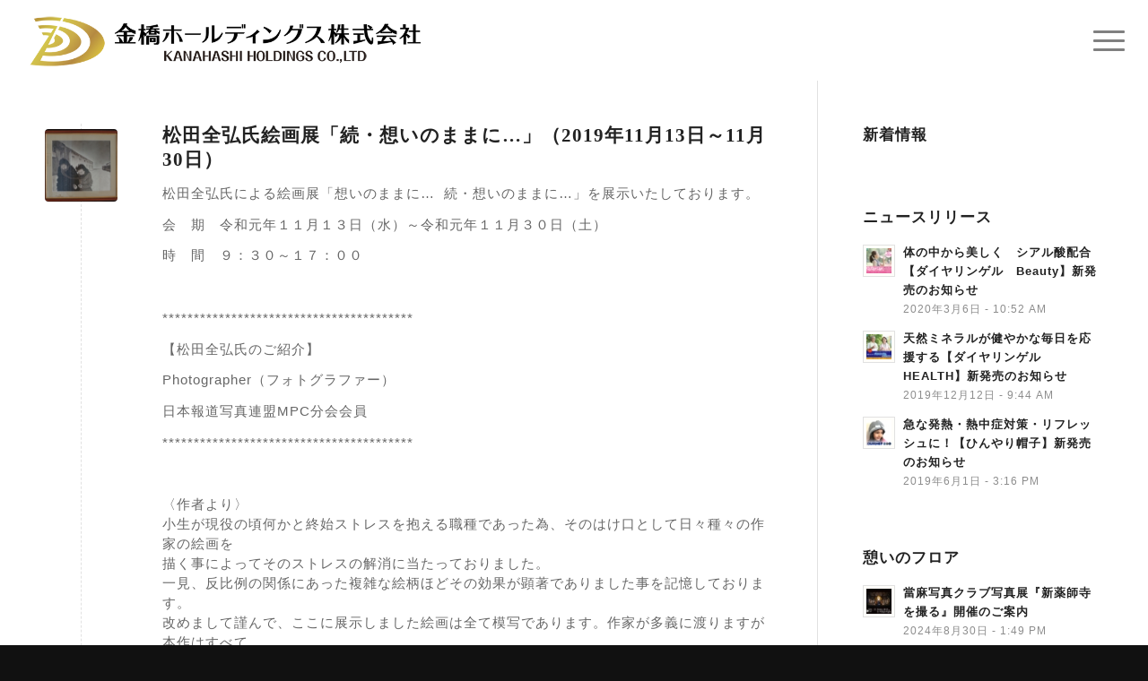

--- FILE ---
content_type: text/html; charset=UTF-8
request_url: https://kanahashi-hd.com/date/2019/11/
body_size: 15549
content:
<!DOCTYPE html>
<html dir="ltr" lang="ja" class="html_stretched responsive av-preloader-disabled  html_header_top html_logo_left html_main_nav_header html_menu_right html_slim html_header_sticky html_header_shrinking html_mobile_menu_tablet html_header_searchicon_disabled html_content_align_center html_header_unstick_top_disabled html_header_stretch html_minimal_header html_av-submenu-hidden html_av-submenu-display-click html_av-overlay-full html_av-submenu-clone html_entry_id_1598 av-cookies-no-cookie-consent av-no-preview av-default-lightbox html_text_menu_active av-mobile-menu-switch-default">
<head>
<meta charset="UTF-8" />
<meta name="robots" content="noindex, follow" />


<!-- mobile setting -->
<meta name="viewport" content="width=device-width, initial-scale=1">

<!-- Scripts/CSS and wp_head hook -->
<title>11月, 2019 | 金橋ホールディングス株式会社 ホームページ</title>
	<style>img:is([sizes="auto" i], [sizes^="auto," i]) { contain-intrinsic-size: 3000px 1500px }</style>
	
		<!-- All in One SEO 4.9.3 - aioseo.com -->
	<meta name="robots" content="max-image-preview:large" />
	<link rel="canonical" href="https://kanahashi-hd.com/date/2019/11/" />
	<meta name="generator" content="All in One SEO (AIOSEO) 4.9.3" />
		<script type="application/ld+json" class="aioseo-schema">
			{"@context":"https:\/\/schema.org","@graph":[{"@type":"BreadcrumbList","@id":"https:\/\/kanahashi-hd.com\/date\/2019\/11\/#breadcrumblist","itemListElement":[{"@type":"ListItem","@id":"https:\/\/kanahashi-hd.com#listItem","position":1,"name":"\u30db\u30fc\u30e0","item":"https:\/\/kanahashi-hd.com","nextItem":{"@type":"ListItem","@id":"https:\/\/kanahashi-hd.com\/date\/2019\/#listItem","name":2019}},{"@type":"ListItem","@id":"https:\/\/kanahashi-hd.com\/date\/2019\/#listItem","position":2,"name":2019,"item":"https:\/\/kanahashi-hd.com\/date\/2019\/","nextItem":{"@type":"ListItem","@id":"https:\/\/kanahashi-hd.com\/date\/2019\/11\/#listItem","name":"11"},"previousItem":{"@type":"ListItem","@id":"https:\/\/kanahashi-hd.com#listItem","name":"\u30db\u30fc\u30e0"}},{"@type":"ListItem","@id":"https:\/\/kanahashi-hd.com\/date\/2019\/11\/#listItem","position":3,"name":"11","previousItem":{"@type":"ListItem","@id":"https:\/\/kanahashi-hd.com\/date\/2019\/#listItem","name":2019}}]},{"@type":"CollectionPage","@id":"https:\/\/kanahashi-hd.com\/date\/2019\/11\/#collectionpage","url":"https:\/\/kanahashi-hd.com\/date\/2019\/11\/","name":"11\u6708, 2019 | \u91d1\u6a4b\u30db\u30fc\u30eb\u30c7\u30a3\u30f3\u30b0\u30b9\u682a\u5f0f\u4f1a\u793e \u30db\u30fc\u30e0\u30da\u30fc\u30b8","inLanguage":"ja","isPartOf":{"@id":"https:\/\/kanahashi-hd.com\/#website"},"breadcrumb":{"@id":"https:\/\/kanahashi-hd.com\/date\/2019\/11\/#breadcrumblist"}},{"@type":"Organization","@id":"https:\/\/kanahashi-hd.com\/#organization","name":"\u91d1\u6a4b\u30db\u30fc\u30eb\u30c7\u30a3\u30f3\u30b0\u30b9\u682a\u5f0f\u4f1a\u793e \u30db\u30fc\u30e0\u30da\u30fc\u30b8","description":"\u7dcf\u5408\u529b\u3067\u8c4a\u304b\u306a\u66ae\u3089\u3057\u306b\u8ca2\u732e\u3059\u308b\u91d1\u6a4b\u30db\u30fc\u30eb\u30c7\u30a3\u30f3\u30b0\u30b9","url":"https:\/\/kanahashi-hd.com\/"},{"@type":"WebSite","@id":"https:\/\/kanahashi-hd.com\/#website","url":"https:\/\/kanahashi-hd.com\/","name":"\u91d1\u6a4b\u30db\u30fc\u30eb\u30c7\u30a3\u30f3\u30b0\u30b9\u682a\u5f0f\u4f1a\u793e \u30db\u30fc\u30e0\u30da\u30fc\u30b8","description":"\u7dcf\u5408\u529b\u3067\u8c4a\u304b\u306a\u66ae\u3089\u3057\u306b\u8ca2\u732e\u3059\u308b\u91d1\u6a4b\u30db\u30fc\u30eb\u30c7\u30a3\u30f3\u30b0\u30b9","inLanguage":"ja","publisher":{"@id":"https:\/\/kanahashi-hd.com\/#organization"}}]}
		</script>
		<!-- All in One SEO -->

<link rel='dns-prefetch' href='//stats.wp.com' />
<link rel="alternate" type="application/rss+xml" title="金橋ホールディングス株式会社 ホームページ &raquo; フィード" href="https://kanahashi-hd.com/feed/" />
<link rel='stylesheet' id='totop-css' href='https://kanahashi-hd.com/wp-content/plugins/totop-link/totop-link.css.php?vars=YTo0OntzOjU6IndpZHRoIjtpOjY0O3M6NjoiaGVpZ2h0IjtpOjY0O3M6MTA6InRleHQtc3R5bGUiO2E6Mjp7aTowO3M6MDoiIjtpOjE7czowOiIiO31zOjEzOiJyd2RfbWF4X3dpZHRoIjtzOjA6IiI7fQ%3D%3D&#038;ver=6.8.3' type='text/css' media='all' />
<link rel='stylesheet' id='wp-block-library-css' href='https://kanahashi-hd.com/wp-includes/css/dist/block-library/style.min.css?ver=6.8.3' type='text/css' media='all' />
<link rel='stylesheet' id='aioseo/css/src/vue/standalone/blocks/table-of-contents/global.scss-css' href='https://kanahashi-hd.com/wp-content/plugins/all-in-one-seo-pack/dist/Lite/assets/css/table-of-contents/global.e90f6d47.css?ver=4.9.3' type='text/css' media='all' />
<link rel='stylesheet' id='enfold-custom-block-css-css' href='https://kanahashi-hd.com/wp-content/themes/enfold/wp-blocks/src/textblock/style.css?ver=7.1.1' type='text/css' media='all' />
<style id='global-styles-inline-css' type='text/css'>
:root{--wp--preset--aspect-ratio--square: 1;--wp--preset--aspect-ratio--4-3: 4/3;--wp--preset--aspect-ratio--3-4: 3/4;--wp--preset--aspect-ratio--3-2: 3/2;--wp--preset--aspect-ratio--2-3: 2/3;--wp--preset--aspect-ratio--16-9: 16/9;--wp--preset--aspect-ratio--9-16: 9/16;--wp--preset--color--black: #000000;--wp--preset--color--cyan-bluish-gray: #abb8c3;--wp--preset--color--white: #ffffff;--wp--preset--color--pale-pink: #f78da7;--wp--preset--color--vivid-red: #cf2e2e;--wp--preset--color--luminous-vivid-orange: #ff6900;--wp--preset--color--luminous-vivid-amber: #fcb900;--wp--preset--color--light-green-cyan: #7bdcb5;--wp--preset--color--vivid-green-cyan: #00d084;--wp--preset--color--pale-cyan-blue: #8ed1fc;--wp--preset--color--vivid-cyan-blue: #0693e3;--wp--preset--color--vivid-purple: #9b51e0;--wp--preset--color--metallic-red: #b02b2c;--wp--preset--color--maximum-yellow-red: #edae44;--wp--preset--color--yellow-sun: #eeee22;--wp--preset--color--palm-leaf: #83a846;--wp--preset--color--aero: #7bb0e7;--wp--preset--color--old-lavender: #745f7e;--wp--preset--color--steel-teal: #5f8789;--wp--preset--color--raspberry-pink: #d65799;--wp--preset--color--medium-turquoise: #4ecac2;--wp--preset--gradient--vivid-cyan-blue-to-vivid-purple: linear-gradient(135deg,rgba(6,147,227,1) 0%,rgb(155,81,224) 100%);--wp--preset--gradient--light-green-cyan-to-vivid-green-cyan: linear-gradient(135deg,rgb(122,220,180) 0%,rgb(0,208,130) 100%);--wp--preset--gradient--luminous-vivid-amber-to-luminous-vivid-orange: linear-gradient(135deg,rgba(252,185,0,1) 0%,rgba(255,105,0,1) 100%);--wp--preset--gradient--luminous-vivid-orange-to-vivid-red: linear-gradient(135deg,rgba(255,105,0,1) 0%,rgb(207,46,46) 100%);--wp--preset--gradient--very-light-gray-to-cyan-bluish-gray: linear-gradient(135deg,rgb(238,238,238) 0%,rgb(169,184,195) 100%);--wp--preset--gradient--cool-to-warm-spectrum: linear-gradient(135deg,rgb(74,234,220) 0%,rgb(151,120,209) 20%,rgb(207,42,186) 40%,rgb(238,44,130) 60%,rgb(251,105,98) 80%,rgb(254,248,76) 100%);--wp--preset--gradient--blush-light-purple: linear-gradient(135deg,rgb(255,206,236) 0%,rgb(152,150,240) 100%);--wp--preset--gradient--blush-bordeaux: linear-gradient(135deg,rgb(254,205,165) 0%,rgb(254,45,45) 50%,rgb(107,0,62) 100%);--wp--preset--gradient--luminous-dusk: linear-gradient(135deg,rgb(255,203,112) 0%,rgb(199,81,192) 50%,rgb(65,88,208) 100%);--wp--preset--gradient--pale-ocean: linear-gradient(135deg,rgb(255,245,203) 0%,rgb(182,227,212) 50%,rgb(51,167,181) 100%);--wp--preset--gradient--electric-grass: linear-gradient(135deg,rgb(202,248,128) 0%,rgb(113,206,126) 100%);--wp--preset--gradient--midnight: linear-gradient(135deg,rgb(2,3,129) 0%,rgb(40,116,252) 100%);--wp--preset--font-size--small: 1rem;--wp--preset--font-size--medium: 1.125rem;--wp--preset--font-size--large: 1.75rem;--wp--preset--font-size--x-large: clamp(1.75rem, 3vw, 2.25rem);--wp--preset--spacing--20: 0.44rem;--wp--preset--spacing--30: 0.67rem;--wp--preset--spacing--40: 1rem;--wp--preset--spacing--50: 1.5rem;--wp--preset--spacing--60: 2.25rem;--wp--preset--spacing--70: 3.38rem;--wp--preset--spacing--80: 5.06rem;--wp--preset--shadow--natural: 6px 6px 9px rgba(0, 0, 0, 0.2);--wp--preset--shadow--deep: 12px 12px 50px rgba(0, 0, 0, 0.4);--wp--preset--shadow--sharp: 6px 6px 0px rgba(0, 0, 0, 0.2);--wp--preset--shadow--outlined: 6px 6px 0px -3px rgba(255, 255, 255, 1), 6px 6px rgba(0, 0, 0, 1);--wp--preset--shadow--crisp: 6px 6px 0px rgba(0, 0, 0, 1);}:root { --wp--style--global--content-size: 800px;--wp--style--global--wide-size: 1130px; }:where(body) { margin: 0; }.wp-site-blocks > .alignleft { float: left; margin-right: 2em; }.wp-site-blocks > .alignright { float: right; margin-left: 2em; }.wp-site-blocks > .aligncenter { justify-content: center; margin-left: auto; margin-right: auto; }:where(.is-layout-flex){gap: 0.5em;}:where(.is-layout-grid){gap: 0.5em;}.is-layout-flow > .alignleft{float: left;margin-inline-start: 0;margin-inline-end: 2em;}.is-layout-flow > .alignright{float: right;margin-inline-start: 2em;margin-inline-end: 0;}.is-layout-flow > .aligncenter{margin-left: auto !important;margin-right: auto !important;}.is-layout-constrained > .alignleft{float: left;margin-inline-start: 0;margin-inline-end: 2em;}.is-layout-constrained > .alignright{float: right;margin-inline-start: 2em;margin-inline-end: 0;}.is-layout-constrained > .aligncenter{margin-left: auto !important;margin-right: auto !important;}.is-layout-constrained > :where(:not(.alignleft):not(.alignright):not(.alignfull)){max-width: var(--wp--style--global--content-size);margin-left: auto !important;margin-right: auto !important;}.is-layout-constrained > .alignwide{max-width: var(--wp--style--global--wide-size);}body .is-layout-flex{display: flex;}.is-layout-flex{flex-wrap: wrap;align-items: center;}.is-layout-flex > :is(*, div){margin: 0;}body .is-layout-grid{display: grid;}.is-layout-grid > :is(*, div){margin: 0;}body{padding-top: 0px;padding-right: 0px;padding-bottom: 0px;padding-left: 0px;}a:where(:not(.wp-element-button)){text-decoration: underline;}:root :where(.wp-element-button, .wp-block-button__link){background-color: #32373c;border-width: 0;color: #fff;font-family: inherit;font-size: inherit;line-height: inherit;padding: calc(0.667em + 2px) calc(1.333em + 2px);text-decoration: none;}.has-black-color{color: var(--wp--preset--color--black) !important;}.has-cyan-bluish-gray-color{color: var(--wp--preset--color--cyan-bluish-gray) !important;}.has-white-color{color: var(--wp--preset--color--white) !important;}.has-pale-pink-color{color: var(--wp--preset--color--pale-pink) !important;}.has-vivid-red-color{color: var(--wp--preset--color--vivid-red) !important;}.has-luminous-vivid-orange-color{color: var(--wp--preset--color--luminous-vivid-orange) !important;}.has-luminous-vivid-amber-color{color: var(--wp--preset--color--luminous-vivid-amber) !important;}.has-light-green-cyan-color{color: var(--wp--preset--color--light-green-cyan) !important;}.has-vivid-green-cyan-color{color: var(--wp--preset--color--vivid-green-cyan) !important;}.has-pale-cyan-blue-color{color: var(--wp--preset--color--pale-cyan-blue) !important;}.has-vivid-cyan-blue-color{color: var(--wp--preset--color--vivid-cyan-blue) !important;}.has-vivid-purple-color{color: var(--wp--preset--color--vivid-purple) !important;}.has-metallic-red-color{color: var(--wp--preset--color--metallic-red) !important;}.has-maximum-yellow-red-color{color: var(--wp--preset--color--maximum-yellow-red) !important;}.has-yellow-sun-color{color: var(--wp--preset--color--yellow-sun) !important;}.has-palm-leaf-color{color: var(--wp--preset--color--palm-leaf) !important;}.has-aero-color{color: var(--wp--preset--color--aero) !important;}.has-old-lavender-color{color: var(--wp--preset--color--old-lavender) !important;}.has-steel-teal-color{color: var(--wp--preset--color--steel-teal) !important;}.has-raspberry-pink-color{color: var(--wp--preset--color--raspberry-pink) !important;}.has-medium-turquoise-color{color: var(--wp--preset--color--medium-turquoise) !important;}.has-black-background-color{background-color: var(--wp--preset--color--black) !important;}.has-cyan-bluish-gray-background-color{background-color: var(--wp--preset--color--cyan-bluish-gray) !important;}.has-white-background-color{background-color: var(--wp--preset--color--white) !important;}.has-pale-pink-background-color{background-color: var(--wp--preset--color--pale-pink) !important;}.has-vivid-red-background-color{background-color: var(--wp--preset--color--vivid-red) !important;}.has-luminous-vivid-orange-background-color{background-color: var(--wp--preset--color--luminous-vivid-orange) !important;}.has-luminous-vivid-amber-background-color{background-color: var(--wp--preset--color--luminous-vivid-amber) !important;}.has-light-green-cyan-background-color{background-color: var(--wp--preset--color--light-green-cyan) !important;}.has-vivid-green-cyan-background-color{background-color: var(--wp--preset--color--vivid-green-cyan) !important;}.has-pale-cyan-blue-background-color{background-color: var(--wp--preset--color--pale-cyan-blue) !important;}.has-vivid-cyan-blue-background-color{background-color: var(--wp--preset--color--vivid-cyan-blue) !important;}.has-vivid-purple-background-color{background-color: var(--wp--preset--color--vivid-purple) !important;}.has-metallic-red-background-color{background-color: var(--wp--preset--color--metallic-red) !important;}.has-maximum-yellow-red-background-color{background-color: var(--wp--preset--color--maximum-yellow-red) !important;}.has-yellow-sun-background-color{background-color: var(--wp--preset--color--yellow-sun) !important;}.has-palm-leaf-background-color{background-color: var(--wp--preset--color--palm-leaf) !important;}.has-aero-background-color{background-color: var(--wp--preset--color--aero) !important;}.has-old-lavender-background-color{background-color: var(--wp--preset--color--old-lavender) !important;}.has-steel-teal-background-color{background-color: var(--wp--preset--color--steel-teal) !important;}.has-raspberry-pink-background-color{background-color: var(--wp--preset--color--raspberry-pink) !important;}.has-medium-turquoise-background-color{background-color: var(--wp--preset--color--medium-turquoise) !important;}.has-black-border-color{border-color: var(--wp--preset--color--black) !important;}.has-cyan-bluish-gray-border-color{border-color: var(--wp--preset--color--cyan-bluish-gray) !important;}.has-white-border-color{border-color: var(--wp--preset--color--white) !important;}.has-pale-pink-border-color{border-color: var(--wp--preset--color--pale-pink) !important;}.has-vivid-red-border-color{border-color: var(--wp--preset--color--vivid-red) !important;}.has-luminous-vivid-orange-border-color{border-color: var(--wp--preset--color--luminous-vivid-orange) !important;}.has-luminous-vivid-amber-border-color{border-color: var(--wp--preset--color--luminous-vivid-amber) !important;}.has-light-green-cyan-border-color{border-color: var(--wp--preset--color--light-green-cyan) !important;}.has-vivid-green-cyan-border-color{border-color: var(--wp--preset--color--vivid-green-cyan) !important;}.has-pale-cyan-blue-border-color{border-color: var(--wp--preset--color--pale-cyan-blue) !important;}.has-vivid-cyan-blue-border-color{border-color: var(--wp--preset--color--vivid-cyan-blue) !important;}.has-vivid-purple-border-color{border-color: var(--wp--preset--color--vivid-purple) !important;}.has-metallic-red-border-color{border-color: var(--wp--preset--color--metallic-red) !important;}.has-maximum-yellow-red-border-color{border-color: var(--wp--preset--color--maximum-yellow-red) !important;}.has-yellow-sun-border-color{border-color: var(--wp--preset--color--yellow-sun) !important;}.has-palm-leaf-border-color{border-color: var(--wp--preset--color--palm-leaf) !important;}.has-aero-border-color{border-color: var(--wp--preset--color--aero) !important;}.has-old-lavender-border-color{border-color: var(--wp--preset--color--old-lavender) !important;}.has-steel-teal-border-color{border-color: var(--wp--preset--color--steel-teal) !important;}.has-raspberry-pink-border-color{border-color: var(--wp--preset--color--raspberry-pink) !important;}.has-medium-turquoise-border-color{border-color: var(--wp--preset--color--medium-turquoise) !important;}.has-vivid-cyan-blue-to-vivid-purple-gradient-background{background: var(--wp--preset--gradient--vivid-cyan-blue-to-vivid-purple) !important;}.has-light-green-cyan-to-vivid-green-cyan-gradient-background{background: var(--wp--preset--gradient--light-green-cyan-to-vivid-green-cyan) !important;}.has-luminous-vivid-amber-to-luminous-vivid-orange-gradient-background{background: var(--wp--preset--gradient--luminous-vivid-amber-to-luminous-vivid-orange) !important;}.has-luminous-vivid-orange-to-vivid-red-gradient-background{background: var(--wp--preset--gradient--luminous-vivid-orange-to-vivid-red) !important;}.has-very-light-gray-to-cyan-bluish-gray-gradient-background{background: var(--wp--preset--gradient--very-light-gray-to-cyan-bluish-gray) !important;}.has-cool-to-warm-spectrum-gradient-background{background: var(--wp--preset--gradient--cool-to-warm-spectrum) !important;}.has-blush-light-purple-gradient-background{background: var(--wp--preset--gradient--blush-light-purple) !important;}.has-blush-bordeaux-gradient-background{background: var(--wp--preset--gradient--blush-bordeaux) !important;}.has-luminous-dusk-gradient-background{background: var(--wp--preset--gradient--luminous-dusk) !important;}.has-pale-ocean-gradient-background{background: var(--wp--preset--gradient--pale-ocean) !important;}.has-electric-grass-gradient-background{background: var(--wp--preset--gradient--electric-grass) !important;}.has-midnight-gradient-background{background: var(--wp--preset--gradient--midnight) !important;}.has-small-font-size{font-size: var(--wp--preset--font-size--small) !important;}.has-medium-font-size{font-size: var(--wp--preset--font-size--medium) !important;}.has-large-font-size{font-size: var(--wp--preset--font-size--large) !important;}.has-x-large-font-size{font-size: var(--wp--preset--font-size--x-large) !important;}
:where(.wp-block-post-template.is-layout-flex){gap: 1.25em;}:where(.wp-block-post-template.is-layout-grid){gap: 1.25em;}
:where(.wp-block-columns.is-layout-flex){gap: 2em;}:where(.wp-block-columns.is-layout-grid){gap: 2em;}
:root :where(.wp-block-pullquote){font-size: 1.5em;line-height: 1.6;}
</style>
<link rel='stylesheet' id='avia-merged-styles-css' href='https://kanahashi-hd.com/wp-content/uploads/dynamic_avia/avia-merged-styles-30a42bcecca636aecd41a7a331d64154---696f4f15dd082.css' type='text/css' media='all' />
<script type="text/javascript" src="https://kanahashi-hd.com/wp-content/plugins/stop-user-enumeration/frontend/js/frontend.js?ver=1.7.7" id="stop-user-enumeration-js" defer="defer" data-wp-strategy="defer"></script>
<script type="text/javascript" src="https://kanahashi-hd.com/wp-content/uploads/dynamic_avia/avia-head-scripts-1a3344b61da476f689d0c5eee706628a---696f4f15e659b.js" id="avia-head-scripts-js"></script>
<link rel="https://api.w.org/" href="https://kanahashi-hd.com/wp-json/" /><link rel="EditURI" type="application/rsd+xml" title="RSD" href="https://kanahashi-hd.com/xmlrpc.php?rsd" />
<meta name="generator" content="WordPress 6.8.3" />
	<style>img#wpstats{display:none}</style>
		
<link rel="icon" href="https://kanahashi-hd.com/wp-content/uploads/2017/09/d_mark-80x80.png" type="image/png">
<!--[if lt IE 9]><script src="https://kanahashi-hd.com/wp-content/themes/enfold/js/html5shiv.js"></script><![endif]--><link rel="profile" href="https://gmpg.org/xfn/11" />
<link rel="alternate" type="application/rss+xml" title="金橋ホールディングス株式会社 ホームページ RSS2 Feed" href="https://kanahashi-hd.com/feed/" />
<link rel="pingback" href="https://kanahashi-hd.com/xmlrpc.php" />

<!-- To speed up the rendering and to display the site as fast as possible to the user we include some styles and scripts for above the fold content inline -->
<script type="text/javascript">'use strict';var avia_is_mobile=!1;if(/Android|webOS|iPhone|iPad|iPod|BlackBerry|IEMobile|Opera Mini/i.test(navigator.userAgent)&&'ontouchstart' in document.documentElement){avia_is_mobile=!0;document.documentElement.className+=' avia_mobile '}
else{document.documentElement.className+=' avia_desktop '};document.documentElement.className+=' js_active ';(function(){var e=['-webkit-','-moz-','-ms-',''],n='',o=!1,a=!1;for(var t in e){if(e[t]+'transform' in document.documentElement.style){o=!0;n=e[t]+'transform'};if(e[t]+'perspective' in document.documentElement.style){a=!0}};if(o){document.documentElement.className+=' avia_transform '};if(a){document.documentElement.className+=' avia_transform3d '};if(typeof document.getElementsByClassName=='function'&&typeof document.documentElement.getBoundingClientRect=='function'&&avia_is_mobile==!1){if(n&&window.innerHeight>0){setTimeout(function(){var e=0,o={},a=0,t=document.getElementsByClassName('av-parallax'),i=window.pageYOffset||document.documentElement.scrollTop;for(e=0;e<t.length;e++){t[e].style.top='0px';o=t[e].getBoundingClientRect();a=Math.ceil((window.innerHeight+i-o.top)*0.3);t[e].style[n]='translate(0px, '+a+'px)';t[e].style.top='auto';t[e].className+=' enabled-parallax '}},50)}}})();</script><style type="text/css">
		@font-face {font-family: 'entypo-fontello-enfold'; font-weight: normal; font-style: normal; font-display: auto;
		src: url('https://kanahashi-hd.com/wp-content/themes/enfold/config-templatebuilder/avia-template-builder/assets/fonts/entypo-fontello-enfold/entypo-fontello-enfold.woff2') format('woff2'),
		url('https://kanahashi-hd.com/wp-content/themes/enfold/config-templatebuilder/avia-template-builder/assets/fonts/entypo-fontello-enfold/entypo-fontello-enfold.woff') format('woff'),
		url('https://kanahashi-hd.com/wp-content/themes/enfold/config-templatebuilder/avia-template-builder/assets/fonts/entypo-fontello-enfold/entypo-fontello-enfold.ttf') format('truetype'),
		url('https://kanahashi-hd.com/wp-content/themes/enfold/config-templatebuilder/avia-template-builder/assets/fonts/entypo-fontello-enfold/entypo-fontello-enfold.svg#entypo-fontello-enfold') format('svg'),
		url('https://kanahashi-hd.com/wp-content/themes/enfold/config-templatebuilder/avia-template-builder/assets/fonts/entypo-fontello-enfold/entypo-fontello-enfold.eot'),
		url('https://kanahashi-hd.com/wp-content/themes/enfold/config-templatebuilder/avia-template-builder/assets/fonts/entypo-fontello-enfold/entypo-fontello-enfold.eot?#iefix') format('embedded-opentype');
		}

		#top .avia-font-entypo-fontello-enfold, body .avia-font-entypo-fontello-enfold, html body [data-av_iconfont='entypo-fontello-enfold']:before{ font-family: 'entypo-fontello-enfold'; }
		
		@font-face {font-family: 'entypo-fontello'; font-weight: normal; font-style: normal; font-display: auto;
		src: url('https://kanahashi-hd.com/wp-content/themes/enfold/config-templatebuilder/avia-template-builder/assets/fonts/entypo-fontello/entypo-fontello.woff2') format('woff2'),
		url('https://kanahashi-hd.com/wp-content/themes/enfold/config-templatebuilder/avia-template-builder/assets/fonts/entypo-fontello/entypo-fontello.woff') format('woff'),
		url('https://kanahashi-hd.com/wp-content/themes/enfold/config-templatebuilder/avia-template-builder/assets/fonts/entypo-fontello/entypo-fontello.ttf') format('truetype'),
		url('https://kanahashi-hd.com/wp-content/themes/enfold/config-templatebuilder/avia-template-builder/assets/fonts/entypo-fontello/entypo-fontello.svg#entypo-fontello') format('svg'),
		url('https://kanahashi-hd.com/wp-content/themes/enfold/config-templatebuilder/avia-template-builder/assets/fonts/entypo-fontello/entypo-fontello.eot'),
		url('https://kanahashi-hd.com/wp-content/themes/enfold/config-templatebuilder/avia-template-builder/assets/fonts/entypo-fontello/entypo-fontello.eot?#iefix') format('embedded-opentype');
		}

		#top .avia-font-entypo-fontello, body .avia-font-entypo-fontello, html body [data-av_iconfont='entypo-fontello']:before{ font-family: 'entypo-fontello'; }
		</style>

<!--
Debugging Info for Theme support: 

Theme: Enfold
Version: 7.1.1
Installed: enfold
AviaFramework Version: 5.6
AviaBuilder Version: 6.0
aviaElementManager Version: 1.0.1
ML:1G-PU:31-PLA:17
WP:6.8.3
Compress: CSS:all theme files - JS:all theme files
Updates: disabled
PLAu:15
-->
</head>

<body id="top" class="archive date wp-theme-enfold stretched rtl_columns av-curtain-numeric arvo arial-websave arial  avia-responsive-images-support" itemscope="itemscope" itemtype="https://schema.org/WebPage" >

	
	<div id='wrap_all'>

	
<header id='header' class='all_colors header_color light_bg_color  av_header_top av_logo_left av_main_nav_header av_menu_right av_slim av_header_sticky av_header_shrinking av_header_stretch av_mobile_menu_tablet av_header_searchicon_disabled av_header_unstick_top_disabled av_minimal_header av_bottom_nav_disabled  av_alternate_logo_active av_header_border_disabled' aria-label="Header" data-av_shrink_factor='50' role="banner" itemscope="itemscope" itemtype="https://schema.org/WPHeader" >

		<div  id='header_main' class='container_wrap container_wrap_logo'>

        <div class='container av-logo-container'><div class='inner-container'><span class='logo avia-standard-logo'><a href='https://kanahashi-hd.com/' class='' aria-label='金橋ホールディングス株式会社ホームページ' title='金橋ホールディングス株式会社ホームページ'><img src="https://kanahashi-hd.com/wp-content/uploads/2017/09/kanahashi-hd_logo-1.png" srcset="https://kanahashi-hd.com/wp-content/uploads/2017/09/kanahashi-hd_logo-1.png 798w, https://kanahashi-hd.com/wp-content/uploads/2017/09/kanahashi-hd_logo-1-300x59.png 300w, https://kanahashi-hd.com/wp-content/uploads/2017/09/kanahashi-hd_logo-1-768x150.png 768w, https://kanahashi-hd.com/wp-content/uploads/2017/09/kanahashi-hd_logo-1-705x138.png 705w, https://kanahashi-hd.com/wp-content/uploads/2017/09/kanahashi-hd_logo-1-450x88.png 450w" sizes="(max-width: 798px) 100vw, 798px" height="100" width="300" alt='金橋ホールディングス株式会社 ホームページ' title='金橋ホールディングス株式会社ホームページ' /></a></span><nav class='main_menu' data-selectname='ページを選択'  role="navigation" itemscope="itemscope" itemtype="https://schema.org/SiteNavigationElement" ><div class="avia-menu av-main-nav-wrap"><ul role="menu" class="menu av-main-nav" id="avia-menu"><li role="menuitem" id="menu-item-51" class="menu-item menu-item-type-post_type menu-item-object-page menu-item-home menu-item-top-level menu-item-top-level-1"><a href="https://kanahashi-hd.com/" itemprop="url" tabindex="0"><span class="avia-bullet"></span><span class="avia-menu-text">トップ</span><span class="avia-menu-fx"><span class="avia-arrow-wrap"><span class="avia-arrow"></span></span></span></a></li>
<li role="menuitem" id="menu-item-44" class="menu-item menu-item-type-post_type menu-item-object-page menu-item-has-children menu-item-top-level menu-item-top-level-2"><a href="https://kanahashi-hd.com/company/" itemprop="url" tabindex="0"><span class="avia-bullet"></span><span class="avia-menu-text">会社概要</span><span class="avia-menu-fx"><span class="avia-arrow-wrap"><span class="avia-arrow"></span></span></span></a>


<ul class="sub-menu">
	<li role="menuitem" id="menu-item-56" class="menu-item menu-item-type-custom menu-item-object-custom"><a href="//kanahashi-hd.com/company/#policy" itemprop="url" tabindex="0"><span class="avia-bullet"></span><span class="avia-menu-text">トップメッセージ</span></a></li>
	<li role="menuitem" id="menu-item-54" class="menu-item menu-item-type-custom menu-item-object-custom"><a href="//kanahashi-hd.com/company/#philosophy" itemprop="url" tabindex="0"><span class="avia-bullet"></span><span class="avia-menu-text">経営理念</span></a></li>
	<li role="menuitem" id="menu-item-55" class="menu-item menu-item-type-custom menu-item-object-custom"><a href="//kanahashi-hd.com/company/#global" itemprop="url" tabindex="0"><span class="avia-bullet"></span><span class="avia-menu-text">経営計画</span></a></li>
</ul>
</li>
<li role="menuitem" id="menu-item-545" class="menu-item menu-item-type-post_type menu-item-object-page menu-item-top-level menu-item-top-level-3"><a href="https://kanahashi-hd.com/chronology/" itemprop="url" tabindex="0"><span class="avia-bullet"></span><span class="avia-menu-text">沿 革</span><span class="avia-menu-fx"><span class="avia-arrow-wrap"><span class="avia-arrow"></span></span></span></a></li>
<li role="menuitem" id="menu-item-46" class="menu-item menu-item-type-post_type menu-item-object-page menu-item-top-level menu-item-top-level-4"><a href="https://kanahashi-hd.com/group/" itemprop="url" tabindex="0"><span class="avia-bullet"></span><span class="avia-menu-text">グループ企業</span><span class="avia-menu-fx"><span class="avia-arrow-wrap"><span class="avia-arrow"></span></span></span></a></li>
<li role="menuitem" id="menu-item-254" class="menu-item menu-item-type-post_type menu-item-object-page menu-item-has-children menu-item-top-level menu-item-top-level-5"><a href="https://kanahashi-hd.com/recruit/" itemprop="url" tabindex="0"><span class="avia-bullet"></span><span class="avia-menu-text">採用情報</span><span class="avia-menu-fx"><span class="avia-arrow-wrap"><span class="avia-arrow"></span></span></span></a>


<ul class="sub-menu">
	<li role="menuitem" id="menu-item-799" class="menu-item menu-item-type-custom menu-item-object-custom"><a href="//kanahashi-hd.com/recruit/#kanahashi-hd" itemprop="url" tabindex="0"><span class="avia-bullet"></span><span class="avia-menu-text">金橋ホールディングス株式会社</span></a></li>
	<li role="menuitem" id="menu-item-769" class="menu-item menu-item-type-custom menu-item-object-custom"><a href="//kanahashi-hd.com/recruit/#dia" itemprop="url" tabindex="0"><span class="avia-bullet"></span><span class="avia-menu-text">ダイヤ製薬株式会社</span></a></li>
	<li role="menuitem" id="menu-item-800" class="menu-item menu-item-type-custom menu-item-object-custom"><a href="//kanahashi-hd.com/recruit/#shirogane" itemprop="url" tabindex="0"><span class="avia-bullet"></span><span class="avia-menu-text">白金製薬株式会社</span></a></li>
	<li role="menuitem" id="menu-item-801" class="menu-item menu-item-type-custom menu-item-object-custom"><a href="//kanahashi-hd.com/recruit/#mills" itemprop="url" tabindex="0"><span class="avia-bullet"></span><span class="avia-menu-text">株式会社ミルズ</span></a></li>
	<li role="menuitem" id="menu-item-802" class="menu-item menu-item-type-custom menu-item-object-custom"><a href="//kanahashi-hd.com/recruit/#diasana" itemprop="url" tabindex="0"><span class="avia-bullet"></span><span class="avia-menu-text">株式会社ディアサーナ</span></a></li>
	<li role="menuitem" id="menu-item-803" class="menu-item menu-item-type-custom menu-item-object-custom"><a href="//kanahashi-hd.com/recruit/#kanahashi" itemprop="url" tabindex="0"><span class="avia-bullet"></span><span class="avia-menu-text">株式会社金橋</span></a></li>
	<li role="menuitem" id="menu-item-804" class="menu-item menu-item-type-custom menu-item-object-custom"><a href="//kanahashi-hd.com/recruit/#zenkoku" itemprop="url" tabindex="0"><span class="avia-bullet"></span><span class="avia-menu-text">全国薬品工業株式会社</span></a></li>
</ul>
</li>
<li role="menuitem" id="menu-item-47" class="menu-item menu-item-type-post_type menu-item-object-page menu-item-has-children menu-item-top-level menu-item-top-level-6"><a href="https://kanahashi-hd.com/comunity-space-2/" itemprop="url" tabindex="0"><span class="avia-bullet"></span><span class="avia-menu-text">コミュニティースペース</span><span class="avia-menu-fx"><span class="avia-arrow-wrap"><span class="avia-arrow"></span></span></span></a>


<ul class="sub-menu">
	<li role="menuitem" id="menu-item-494" class="menu-item menu-item-type-custom menu-item-object-custom"><a href="//kanahashi-hd.com/comunity-space/#info" itemprop="url" tabindex="0"><span class="avia-bullet"></span><span class="avia-menu-text">お知らせ</span></a></li>
	<li role="menuitem" id="menu-item-834" class="menu-item menu-item-type-custom menu-item-object-custom"><a href="//kanahashi-hd.com/comunity-space/#event" itemprop="url" tabindex="0"><span class="avia-bullet"></span><span class="avia-menu-text">イベント情報</span></a></li>
	<li role="menuitem" id="menu-item-493" class="menu-item menu-item-type-custom menu-item-object-custom"><a href="//kanahashi-hd.com/comunity-space/#floor-plan" itemprop="url" tabindex="0"><span class="avia-bullet"></span><span class="avia-menu-text">フロアプラン</span></a></li>
	<li role="menuitem" id="menu-item-293" class="menu-item menu-item-type-custom menu-item-object-custom"><a href="//kanahashi-hd.com/comunity-space/#access" itemprop="url" tabindex="0"><span class="avia-bullet"></span><span class="avia-menu-text">アクセス</span></a></li>
</ul>
</li>
<li role="menuitem" id="menu-item-49" class="menu-item menu-item-type-post_type menu-item-object-page menu-item-top-level menu-item-top-level-7"><a href="https://kanahashi-hd.com/inquiry/" itemprop="url" tabindex="0"><span class="avia-bullet"></span><span class="avia-menu-text">お問い合わせ</span><span class="avia-menu-fx"><span class="avia-arrow-wrap"><span class="avia-arrow"></span></span></span></a></li>
<li role="menuitem" id="menu-item-581" class="menu-item menu-item-type-post_type menu-item-object-page menu-item-top-level menu-item-top-level-8"><a href="https://kanahashi-hd.com/access/" itemprop="url" tabindex="0"><span class="avia-bullet"></span><span class="avia-menu-text">アクセス</span><span class="avia-menu-fx"><span class="avia-arrow-wrap"><span class="avia-arrow"></span></span></span></a></li>
<li class="av-burger-menu-main menu-item-avia-special " role="menuitem">
	        			<a href="#" aria-label="Menu" aria-hidden="false">
							<span class="av-hamburger av-hamburger--spin av-js-hamburger">
								<span class="av-hamburger-box">
						          <span class="av-hamburger-inner"></span>
						          <strong>Menu</strong>
								</span>
							</span>
							<span class="avia_hidden_link_text">Menu</span>
						</a>
	        		   </li></ul></div></nav></div> </div> 
		<!-- end container_wrap-->
		</div>
<div class="header_bg"></div>
<!-- end header -->
</header>

	<div id='main' class='all_colors' data-scroll-offset='88'>

	
		<div class='container_wrap container_wrap_first main_color sidebar_right'>

			<div class='container template-blog '>

				<main class='content av-content-small alpha units av-main-archive'  role="main" itemprop="mainContentOfPage" itemscope="itemscope" itemtype="https://schema.org/Blog" >

					<article class="post-entry post-entry-type-standard post-entry-1598 post-loop-1 post-parity-odd post-entry-last single-small with-slider post-1598 post type-post status-publish format-standard has-post-thumbnail hentry category-event"  itemscope="itemscope" itemtype="https://schema.org/BlogPosting" itemprop="blogPost" ><div class="blog-meta"><a href='https://kanahashi-hd.com/1598/' class='small-preview'  title="_20191114_松田全弘様(3)162738"   itemprop="image" itemscope="itemscope" itemtype="https://schema.org/ImageObject" ><img loading="lazy" width="180" height="180" src="https://kanahashi-hd.com/wp-content/uploads/2019/11/3778c6468cd6fef7c88830084d8aa93d-180x180.jpg" class="wp-image-1623 avia-img-lazy-loading-1623 attachment-square size-square wp-post-image" alt="" decoding="async" srcset="https://kanahashi-hd.com/wp-content/uploads/2019/11/3778c6468cd6fef7c88830084d8aa93d-180x180.jpg 180w, https://kanahashi-hd.com/wp-content/uploads/2019/11/3778c6468cd6fef7c88830084d8aa93d-80x80.jpg 80w, https://kanahashi-hd.com/wp-content/uploads/2019/11/3778c6468cd6fef7c88830084d8aa93d-36x36.jpg 36w, https://kanahashi-hd.com/wp-content/uploads/2019/11/3778c6468cd6fef7c88830084d8aa93d-120x120.jpg 120w, https://kanahashi-hd.com/wp-content/uploads/2019/11/3778c6468cd6fef7c88830084d8aa93d-450x450.jpg 450w" sizes="(max-width: 180px) 100vw, 180px" /><span class='iconfont avia-svg-icon avia-font-svg_entypo-fontello' data-av_svg_icon='pencil' data-av_iconset='svg_entypo-fontello' ><svg version="1.1" xmlns="http://www.w3.org/2000/svg" width="25" height="32" viewBox="0 0 25 32" preserveAspectRatio="xMidYMid meet" role="graphics-symbol" aria-hidden="true">
<path d="M22.976 5.44q1.024 1.024 1.504 2.048t0.48 1.536v0.512l-8.064 8.064-9.28 9.216-7.616 1.664 1.6-7.68 9.28-9.216 8.064-8.064q1.728-0.384 4.032 1.92zM7.168 25.92l0.768-0.768q-0.064-1.408-1.664-3.008-0.704-0.704-1.44-1.12t-1.12-0.416l-0.448-0.064-0.704 0.768-0.576 2.56q0.896 0.512 1.472 1.088 0.768 0.768 1.152 1.536z"></path>
</svg></span></a></div><div class='entry-content-wrapper clearfix standard-content'><header class="entry-content-header" aria-label="Post: 松田全弘氏絵画展「続・想いのままに…」（2019年11月13日～11月30日）"><h2 class='post-title entry-title '  itemprop="headline" ><a href="https://kanahashi-hd.com/1598/" rel="bookmark" title="Permanent Link: 松田全弘氏絵画展「続・想いのままに…」（2019年11月13日～11月30日）">松田全弘氏絵画展「続・想いのままに…」（2019年11月13日～11月30日）<span class="post-format-icon minor-meta"></span></a></h2><span class="post-meta-infos"><span class="blog-author minor-meta">作成者:  <span class="entry-author-link"  itemprop="author" ><span class="author"><span class="fn"><a href="https://kanahashi-hd.com/author/kanahashi-hd-staff/" title="金橋ビル1Fスタッフ の投稿" rel="author">金橋ビル1Fスタッフ</a></span></span></span></span></span></header><div class="entry-content"  itemprop="text" ><p>松田全弘氏による絵画展「想いのままに…  続・想いのままに…」を展示いたしております。</p>
<p>会　期　令和元年１１月１３日（水）～令和元年１１月３０日（土）</p>
<p>時　間　９：３０～１７：００</p>
<p>&nbsp;</p>
<p>****************************************</p>
<p>【松田全弘氏のご紹介】</p>
<p>Photographer（フォトグラファー）</p>
<p>日本報道写真連盟MPC分会会員</p>
<p>****************************************</p>
<p>&nbsp;</p>
<p>〈作者より〉<br />
小生が現役の頃何かと終始ストレスを抱える職種であった為、そのはけ口として日々種々の作家の絵画を<br />
描く事によってそのストレスの解消に当たっておりました。<br />
一見、反比例の関係にあった複雑な絵柄ほどその効果が顕著でありました事を記憶しております。<br />
改めまして謹んで、ここに展示しました絵画は全て模写であります。作家が多義に渡りますが本作はすべて<br />
贋作等の営利性その他の利害等の他意は全く無い事を申し添えます。<br />
駄作群ですがお時間があればお立ち寄りください。</p>
<p>&nbsp;</p>
<p><img decoding="async" class="alignnone size-large wp-image-1623" src="https://kanahashi-hd.com/wp-content/uploads/2019/11/3778c6468cd6fef7c88830084d8aa93d-1030x942.jpg" alt="" width="1030" height="942" srcset="https://kanahashi-hd.com/wp-content/uploads/2019/11/3778c6468cd6fef7c88830084d8aa93d-1030x942.jpg 1030w, https://kanahashi-hd.com/wp-content/uploads/2019/11/3778c6468cd6fef7c88830084d8aa93d-66x60.jpg 66w, https://kanahashi-hd.com/wp-content/uploads/2019/11/3778c6468cd6fef7c88830084d8aa93d-768x702.jpg 768w, https://kanahashi-hd.com/wp-content/uploads/2019/11/3778c6468cd6fef7c88830084d8aa93d-1500x1371.jpg 1500w, https://kanahashi-hd.com/wp-content/uploads/2019/11/3778c6468cd6fef7c88830084d8aa93d-705x645.jpg 705w, https://kanahashi-hd.com/wp-content/uploads/2019/11/3778c6468cd6fef7c88830084d8aa93d-450x411.jpg 450w" sizes="(max-width: 1030px) 100vw, 1030px" /></p>
<p>&nbsp;</p>
<p>&nbsp;</p>
<p>&nbsp;</p>
<p>&nbsp;</p>
<p>&nbsp;</p>
</div><footer class="entry-footer"></footer><div class='post_delimiter'></div></div><div class="post_author_timeline"></div><span class='hidden'>
				<span class='av-structured-data'  itemprop="image" itemscope="itemscope" itemtype="https://schema.org/ImageObject" >
						<span itemprop='url'>https://kanahashi-hd.com/wp-content/uploads/2019/11/3778c6468cd6fef7c88830084d8aa93d.jpg</span>
						<span itemprop='height'>2219</span>
						<span itemprop='width'>2427</span>
				</span>
				<span class='av-structured-data'  itemprop="publisher" itemtype="https://schema.org/Organization" itemscope="itemscope" >
						<span itemprop='name'>金橋ビル1Fスタッフ</span>
						<span itemprop='logo' itemscope itemtype='https://schema.org/ImageObject'>
							<span itemprop='url'>https://kanahashi-hd.com/wp-content/uploads/2017/09/kanahashi-hd_logo-1.png</span>
						</span>
				</span><span class='av-structured-data'  itemprop="author" itemscope="itemscope" itemtype="https://schema.org/Person" ><span itemprop='name'>金橋ビル1Fスタッフ</span></span><span class='av-structured-data'  itemprop="datePublished" datetime="2019-11-14T15:45:25+09:00" >2019-11-14 15:45:25</span><span class='av-structured-data'  itemprop="dateModified" itemtype="https://schema.org/dateModified" >2019-12-12 09:49:45</span><span class='av-structured-data'  itemprop="mainEntityOfPage" itemtype="https://schema.org/mainEntityOfPage" ><span itemprop='name'>松田全弘氏絵画展「続・想いのままに…」（2019年11月13日～11月30日）</span></span></span></article><div class='single-small'></div>
				<!--end content-->
				</main>

				<aside class='sidebar sidebar_right  smartphones_sidebar_active alpha units' aria-label="サイドバー"  role="complementary" itemscope="itemscope" itemtype="https://schema.org/WPSideBar" ><div class="inner_sidebar extralight-border"><section id="newsbox-4" class="widget clearfix avia-widget-container newsbox"><h3 class="widgettitle">新着情報</h3><span class="seperator extralight-border"></span></section><section id="newsbox-6" class="widget clearfix avia-widget-container newsbox"><h3 class="widgettitle">ニュースリリース</h3><ul class="news-wrap image_size_widget"><li class="news-content post-format-image"><div class="news-link"><a class='news-thumb ' title="Read: 体の中から美しく　シアル酸配合【ダイヤリンゲル　Beauty】新発売のお知らせ" href="https://kanahashi-hd.com/1707/"><img width="36" height="36" src="https://kanahashi-hd.com/wp-content/uploads/2020/03/b3459ed5c96a9cc8cc11589303cb2f72-36x36.jpg" class="wp-image-1712 avia-img-lazy-loading-1712 attachment-widget size-widget wp-post-image" alt="" decoding="async" loading="lazy" srcset="https://kanahashi-hd.com/wp-content/uploads/2020/03/b3459ed5c96a9cc8cc11589303cb2f72-36x36.jpg 36w, https://kanahashi-hd.com/wp-content/uploads/2020/03/b3459ed5c96a9cc8cc11589303cb2f72-80x80.jpg 80w, https://kanahashi-hd.com/wp-content/uploads/2020/03/b3459ed5c96a9cc8cc11589303cb2f72-180x180.jpg 180w" sizes="auto, (max-width: 36px) 100vw, 36px" /></a><div class="news-headline"><a class='news-title' title="Read: 体の中から美しく　シアル酸配合【ダイヤリンゲル　Beauty】新発売のお知らせ" href="https://kanahashi-hd.com/1707/">体の中から美しく　シアル酸配合【ダイヤリンゲル　Beauty】新発売のお知らせ</a><span class="news-time">2020年3月6日 - 10:52 AM</span></div></div></li><li class="news-content post-format-image"><div class="news-link"><a class='news-thumb ' title="Read: 天然ミネラルが健やかな毎日を応援する【ダイヤリンゲル　HEALTH】新発売のお知らせ" href="https://kanahashi-hd.com/1636/"><img width="36" height="36" src="https://kanahashi-hd.com/wp-content/uploads/2019/12/aa7d757027f67187e06b36a6d7fcb4f0-36x36.jpg" class="wp-image-1641 avia-img-lazy-loading-1641 attachment-widget size-widget wp-post-image" alt="" decoding="async" loading="lazy" srcset="https://kanahashi-hd.com/wp-content/uploads/2019/12/aa7d757027f67187e06b36a6d7fcb4f0-36x36.jpg 36w, https://kanahashi-hd.com/wp-content/uploads/2019/12/aa7d757027f67187e06b36a6d7fcb4f0-80x80.jpg 80w, https://kanahashi-hd.com/wp-content/uploads/2019/12/aa7d757027f67187e06b36a6d7fcb4f0-180x180.jpg 180w, https://kanahashi-hd.com/wp-content/uploads/2019/12/aa7d757027f67187e06b36a6d7fcb4f0-120x120.jpg 120w, https://kanahashi-hd.com/wp-content/uploads/2019/12/aa7d757027f67187e06b36a6d7fcb4f0-450x450.jpg 450w" sizes="auto, (max-width: 36px) 100vw, 36px" /></a><div class="news-headline"><a class='news-title' title="Read: 天然ミネラルが健やかな毎日を応援する【ダイヤリンゲル　HEALTH】新発売のお知らせ" href="https://kanahashi-hd.com/1636/">天然ミネラルが健やかな毎日を応援する【ダイヤリンゲル　HEALTH】新発売のお知らせ</a><span class="news-time">2019年12月12日 - 9:44 AM</span></div></div></li><li class="news-content post-format-standard"><div class="news-link"><a class='news-thumb ' title="Read: 急な発熱・熱中症対策・リフレッシュに！【ひんやり帽子】新発売のお知らせ" href="https://kanahashi-hd.com/1383/"><img width="36" height="36" src="https://kanahashi-hd.com/wp-content/uploads/2019/06/D6L8mL6VUAAWwzG-36x36.jpg" class="wp-image-1381 avia-img-lazy-loading-1381 attachment-widget size-widget wp-post-image" alt="" decoding="async" loading="lazy" srcset="https://kanahashi-hd.com/wp-content/uploads/2019/06/D6L8mL6VUAAWwzG-36x36.jpg 36w, https://kanahashi-hd.com/wp-content/uploads/2019/06/D6L8mL6VUAAWwzG-80x80.jpg 80w, https://kanahashi-hd.com/wp-content/uploads/2019/06/D6L8mL6VUAAWwzG-60x60.jpg 60w, https://kanahashi-hd.com/wp-content/uploads/2019/06/D6L8mL6VUAAWwzG-180x180.jpg 180w, https://kanahashi-hd.com/wp-content/uploads/2019/06/D6L8mL6VUAAWwzG-120x120.jpg 120w, https://kanahashi-hd.com/wp-content/uploads/2019/06/D6L8mL6VUAAWwzG-450x450.jpg 450w, https://kanahashi-hd.com/wp-content/uploads/2019/06/D6L8mL6VUAAWwzG.jpg 600w" sizes="auto, (max-width: 36px) 100vw, 36px" /></a><div class="news-headline"><a class='news-title' title="Read: 急な発熱・熱中症対策・リフレッシュに！【ひんやり帽子】新発売のお知らせ" href="https://kanahashi-hd.com/1383/">急な発熱・熱中症対策・リフレッシュに！【ひんやり帽子】新発売のお知らせ</a><span class="news-time">2019年6月1日 - 3:16 PM</span></div></div></li></ul><span class="seperator extralight-border"></span></section><section id="newsbox-5" class="widget clearfix avia-widget-container newsbox"><h3 class="widgettitle">憩いのフロア</h3><ul class="news-wrap image_size_widget"><li class="news-content post-format-standard"><div class="news-link"><a class='news-thumb ' title="Read: 當麻写真クラブ写真展『新薬師寺を撮る』開催のご案内" href="https://kanahashi-hd.com/2121/"><img width="36" height="36" src="https://kanahashi-hd.com/wp-content/uploads/2024/08/210085c29b2722dadca9a110a0f4229d-36x36.jpg" class="wp-image-2124 avia-img-lazy-loading-2124 attachment-widget size-widget wp-post-image" alt="" decoding="async" loading="lazy" srcset="https://kanahashi-hd.com/wp-content/uploads/2024/08/210085c29b2722dadca9a110a0f4229d-36x36.jpg 36w, https://kanahashi-hd.com/wp-content/uploads/2024/08/210085c29b2722dadca9a110a0f4229d-80x80.jpg 80w, https://kanahashi-hd.com/wp-content/uploads/2024/08/210085c29b2722dadca9a110a0f4229d-180x180.jpg 180w" sizes="auto, (max-width: 36px) 100vw, 36px" /></a><div class="news-headline"><a class='news-title' title="Read: 當麻写真クラブ写真展『新薬師寺を撮る』開催のご案内" href="https://kanahashi-hd.com/2121/">當麻写真クラブ写真展『新薬師寺を撮る』開催のご案内</a><span class="news-time">2024年8月30日 - 1:49 PM</span></div></div></li><li class="news-content post-format-standard"><div class="news-link"><a class='news-thumb ' title="Read: 『なほみてまり祝いのてまり展示会』＆『てまりワークショップ』開催されました" href="https://kanahashi-hd.com/2039/"><img width="36" height="36" src="https://kanahashi-hd.com/wp-content/uploads/2023/07/0a9a6156966c7c32a3ee63596bda40df-36x36.jpg" class="wp-image-2071 avia-img-lazy-loading-2071 attachment-widget size-widget wp-post-image" alt="" decoding="async" loading="lazy" srcset="https://kanahashi-hd.com/wp-content/uploads/2023/07/0a9a6156966c7c32a3ee63596bda40df-36x36.jpg 36w, https://kanahashi-hd.com/wp-content/uploads/2023/07/0a9a6156966c7c32a3ee63596bda40df-80x80.jpg 80w, https://kanahashi-hd.com/wp-content/uploads/2023/07/0a9a6156966c7c32a3ee63596bda40df-180x180.jpg 180w" sizes="auto, (max-width: 36px) 100vw, 36px" /></a><div class="news-headline"><a class='news-title' title="Read: 『なほみてまり祝いのてまり展示会』＆『てまりワークショップ』開催されました" href="https://kanahashi-hd.com/2039/">『なほみてまり祝いのてまり展示会』＆『てまりワークショップ』開催されました</a><span class="news-time">2023年7月20日 - 3:01 PM</span></div></div></li><li class="news-content post-format-standard"><div class="news-link"><a class='news-thumb ' title="Read: 『なほみてまり祝いのてまり展示会』＆『てまりワークショップ』開催のお知らせ" href="https://kanahashi-hd.com/1982/"><img width="36" height="36" src="https://kanahashi-hd.com/wp-content/uploads/2023/04/71b0bff7ddf2a8711ac1e026ac5bfc0b-36x36.jpg" class="wp-image-2016 avia-img-lazy-loading-2016 attachment-widget size-widget wp-post-image" alt="" decoding="async" loading="lazy" srcset="https://kanahashi-hd.com/wp-content/uploads/2023/04/71b0bff7ddf2a8711ac1e026ac5bfc0b-36x36.jpg 36w, https://kanahashi-hd.com/wp-content/uploads/2023/04/71b0bff7ddf2a8711ac1e026ac5bfc0b-80x80.jpg 80w, https://kanahashi-hd.com/wp-content/uploads/2023/04/71b0bff7ddf2a8711ac1e026ac5bfc0b-180x180.jpg 180w" sizes="auto, (max-width: 36px) 100vw, 36px" /></a><div class="news-headline"><a class='news-title' title="Read: 『なほみてまり祝いのてまり展示会』＆『てまりワークショップ』開催のお知らせ" href="https://kanahashi-hd.com/1982/">『なほみてまり祝いのてまり展示会』＆『てまりワークショップ』開催のお知らせ</a><span class="news-time">2023年4月6日 - 2:15 PM</span></div></div></li><li class="news-content post-format-standard"><div class="news-link"><a class='news-thumb ' title="Read: 手作り夢木工房『ウッドハート』木工作品展" href="https://kanahashi-hd.com/1924/"><img width="36" height="36" src="https://kanahashi-hd.com/wp-content/uploads/2022/05/IMG_5323-36x36.jpg" class="wp-image-1948 avia-img-lazy-loading-1948 attachment-widget size-widget wp-post-image" alt="" decoding="async" loading="lazy" srcset="https://kanahashi-hd.com/wp-content/uploads/2022/05/IMG_5323-36x36.jpg 36w, https://kanahashi-hd.com/wp-content/uploads/2022/05/IMG_5323-80x80.jpg 80w, https://kanahashi-hd.com/wp-content/uploads/2022/05/IMG_5323-180x180.jpg 180w" sizes="auto, (max-width: 36px) 100vw, 36px" /></a><div class="news-headline"><a class='news-title' title="Read: 手作り夢木工房『ウッドハート』木工作品展" href="https://kanahashi-hd.com/1924/">手作り夢木工房『ウッドハート』木工作品展</a><span class="news-time">2022年5月12日 - 3:10 PM</span></div></div></li><li class="news-content post-format-standard"><div class="news-link"><a class='news-thumb ' title="Read: みやびの会　木目込み人形展示中" href="https://kanahashi-hd.com/1892/"><img width="36" height="36" src="https://kanahashi-hd.com/wp-content/uploads/2022/02/image3-003-36x36.jpeg" class="wp-image-1897 avia-img-lazy-loading-1897 attachment-widget size-widget wp-post-image" alt="" decoding="async" loading="lazy" srcset="https://kanahashi-hd.com/wp-content/uploads/2022/02/image3-003-36x36.jpeg 36w, https://kanahashi-hd.com/wp-content/uploads/2022/02/image3-003-80x80.jpeg 80w, https://kanahashi-hd.com/wp-content/uploads/2022/02/image3-003-180x180.jpeg 180w" sizes="auto, (max-width: 36px) 100vw, 36px" /></a><div class="news-headline"><a class='news-title' title="Read: みやびの会　木目込み人形展示中" href="https://kanahashi-hd.com/1892/">みやびの会　木目込み人形展示中</a><span class="news-time">2022年3月3日 - 4:40 PM</span></div></div></li><li class="news-content post-format-standard"><div class="news-link"><a class='news-thumb ' title="Read: 金橋消費者学級『クラフトバンドで作るお花のコースター作り』開催" href="https://kanahashi-hd.com/1843/"><img width="36" height="36" src="https://kanahashi-hd.com/wp-content/uploads/2021/11/1cb1d4c2a52cf1ae0319604e08e21226-36x36.jpg" class="wp-image-1863 avia-img-lazy-loading-1863 attachment-widget size-widget wp-post-image" alt="" decoding="async" loading="lazy" srcset="https://kanahashi-hd.com/wp-content/uploads/2021/11/1cb1d4c2a52cf1ae0319604e08e21226-36x36.jpg 36w, https://kanahashi-hd.com/wp-content/uploads/2021/11/1cb1d4c2a52cf1ae0319604e08e21226-80x80.jpg 80w, https://kanahashi-hd.com/wp-content/uploads/2021/11/1cb1d4c2a52cf1ae0319604e08e21226-180x180.jpg 180w" sizes="auto, (max-width: 36px) 100vw, 36px" /></a><div class="news-headline"><a class='news-title' title="Read: 金橋消費者学級『クラフトバンドで作るお花のコースター作り』開催" href="https://kanahashi-hd.com/1843/">金橋消費者学級『クラフトバンドで作るお花のコースター作り』開催</a><span class="news-time">2021年11月19日 - 4:37 PM</span></div></div></li><li class="news-content post-format-standard"><div class="news-link"><a class='news-thumb ' title="Read: みやびの会　木目込み人形『手作り五月人形』展示中" href="https://kanahashi-hd.com/1812/"><img width="36" height="36" src="https://kanahashi-hd.com/wp-content/uploads/2021/06/IMG_2913-36x36.jpg" class="wp-image-1816 avia-img-lazy-loading-1816 attachment-widget size-widget wp-post-image" alt="" decoding="async" loading="lazy" srcset="https://kanahashi-hd.com/wp-content/uploads/2021/06/IMG_2913-36x36.jpg 36w, https://kanahashi-hd.com/wp-content/uploads/2021/06/IMG_2913-80x80.jpg 80w, https://kanahashi-hd.com/wp-content/uploads/2021/06/IMG_2913-180x180.jpg 180w" sizes="auto, (max-width: 36px) 100vw, 36px" /></a><div class="news-headline"><a class='news-title' title="Read: みやびの会　木目込み人形『手作り五月人形』展示中" href="https://kanahashi-hd.com/1812/">みやびの会　木目込み人形『手作り五月人形』展示中</a><span class="news-time">2021年6月23日 - 12:44 PM</span></div></div></li><li class="news-content post-format-standard"><div class="news-link"><a class='news-thumb ' title="Read: みやびの会　木目込み人形『手作りお雛さま』展示中" href="https://kanahashi-hd.com/1784/"><img width="36" height="36" src="https://kanahashi-hd.com/wp-content/uploads/2021/04/image1-36x36.jpeg" class="wp-image-1786 avia-img-lazy-loading-1786 attachment-widget size-widget wp-post-image" alt="" decoding="async" loading="lazy" srcset="https://kanahashi-hd.com/wp-content/uploads/2021/04/image1-36x36.jpeg 36w, https://kanahashi-hd.com/wp-content/uploads/2021/04/image1-80x80.jpeg 80w, https://kanahashi-hd.com/wp-content/uploads/2021/04/image1-180x180.jpeg 180w" sizes="auto, (max-width: 36px) 100vw, 36px" /></a><div class="news-headline"><a class='news-title' title="Read: みやびの会　木目込み人形『手作りお雛さま』展示中" href="https://kanahashi-hd.com/1784/">みやびの会　木目込み人形『手作りお雛さま』展示中</a><span class="news-time">2021年4月30日 - 1:20 PM</span></div></div></li><li class="news-content post-format-standard"><div class="news-link"><a class='news-thumb ' title="Read: 【飲む全身美容液】ダイヤリンゲル試飲していただけます！" href="https://kanahashi-hd.com/1743/"><img width="36" height="36" src="https://kanahashi-hd.com/wp-content/uploads/2020/04/2ff2e70592bf63cdeb7ab6339d481fb0-36x36.png" class="wp-image-1807 avia-img-lazy-loading-1807 attachment-widget size-widget wp-post-image" alt="" decoding="async" loading="lazy" srcset="https://kanahashi-hd.com/wp-content/uploads/2020/04/2ff2e70592bf63cdeb7ab6339d481fb0-36x36.png 36w, https://kanahashi-hd.com/wp-content/uploads/2020/04/2ff2e70592bf63cdeb7ab6339d481fb0-80x80.png 80w, https://kanahashi-hd.com/wp-content/uploads/2020/04/2ff2e70592bf63cdeb7ab6339d481fb0-180x180.png 180w" sizes="auto, (max-width: 36px) 100vw, 36px" /></a><div class="news-headline"><a class='news-title' title="Read: 【飲む全身美容液】ダイヤリンゲル試飲していただけます！" href="https://kanahashi-hd.com/1743/">【飲む全身美容液】ダイヤリンゲル試飲していただけます！</a><span class="news-time">2020年4月7日 - 1:13 PM</span></div></div></li><li class="news-content post-format-standard"><div class="news-link"><a class='news-thumb ' title="Read: 今月のオススメ！　期間限定『恋する苺』" href="https://kanahashi-hd.com/1724/"><img width="36" height="36" src="https://kanahashi-hd.com/wp-content/uploads/2020/03/ddc2dd45eb68e5dac95b069bb3f1b7fb-36x36.png" class="wp-image-1731 avia-img-lazy-loading-1731 attachment-widget size-widget wp-post-image" alt="" decoding="async" loading="lazy" srcset="https://kanahashi-hd.com/wp-content/uploads/2020/03/ddc2dd45eb68e5dac95b069bb3f1b7fb-36x36.png 36w, https://kanahashi-hd.com/wp-content/uploads/2020/03/ddc2dd45eb68e5dac95b069bb3f1b7fb-61x60.png 61w, https://kanahashi-hd.com/wp-content/uploads/2020/03/ddc2dd45eb68e5dac95b069bb3f1b7fb-80x80.png 80w, https://kanahashi-hd.com/wp-content/uploads/2020/03/ddc2dd45eb68e5dac95b069bb3f1b7fb-180x180.png 180w, https://kanahashi-hd.com/wp-content/uploads/2020/03/ddc2dd45eb68e5dac95b069bb3f1b7fb.png 430w" sizes="auto, (max-width: 36px) 100vw, 36px" /></a><div class="news-headline"><a class='news-title' title="Read: 今月のオススメ！　期間限定『恋する苺』" href="https://kanahashi-hd.com/1724/">今月のオススメ！　期間限定『恋する苺』</a><span class="news-time">2020年3月6日 - 5:10 PM</span></div></div></li></ul><span class="seperator extralight-border"></span></section><section id="archives-2" class="widget clearfix widget_archive"><h3 class="widgettitle">アーカイブ</h3>		<label class="screen-reader-text" for="archives-dropdown-2">アーカイブ</label>
		<select id="archives-dropdown-2" name="archive-dropdown">
			
			<option value="">月を選択</option>
				<option value='https://kanahashi-hd.com/date/2024/08/'> 2024年8月 &nbsp;(1)</option>
	<option value='https://kanahashi-hd.com/date/2023/07/'> 2023年7月 &nbsp;(1)</option>
	<option value='https://kanahashi-hd.com/date/2023/04/'> 2023年4月 &nbsp;(1)</option>
	<option value='https://kanahashi-hd.com/date/2022/05/'> 2022年5月 &nbsp;(1)</option>
	<option value='https://kanahashi-hd.com/date/2022/03/'> 2022年3月 &nbsp;(1)</option>
	<option value='https://kanahashi-hd.com/date/2021/11/'> 2021年11月 &nbsp;(1)</option>
	<option value='https://kanahashi-hd.com/date/2021/06/'> 2021年6月 &nbsp;(1)</option>
	<option value='https://kanahashi-hd.com/date/2021/04/'> 2021年4月 &nbsp;(1)</option>
	<option value='https://kanahashi-hd.com/date/2020/04/'> 2020年4月 &nbsp;(1)</option>
	<option value='https://kanahashi-hd.com/date/2020/03/'> 2020年3月 &nbsp;(2)</option>
	<option value='https://kanahashi-hd.com/date/2020/02/'> 2020年2月 &nbsp;(2)</option>
	<option value='https://kanahashi-hd.com/date/2019/12/'> 2019年12月 &nbsp;(1)</option>
	<option value='https://kanahashi-hd.com/date/2019/11/' selected='selected'> 2019年11月 &nbsp;(1)</option>
	<option value='https://kanahashi-hd.com/date/2019/10/'> 2019年10月 &nbsp;(1)</option>
	<option value='https://kanahashi-hd.com/date/2019/08/'> 2019年8月 &nbsp;(2)</option>
	<option value='https://kanahashi-hd.com/date/2019/07/'> 2019年7月 &nbsp;(1)</option>
	<option value='https://kanahashi-hd.com/date/2019/06/'> 2019年6月 &nbsp;(2)</option>
	<option value='https://kanahashi-hd.com/date/2019/05/'> 2019年5月 &nbsp;(1)</option>
	<option value='https://kanahashi-hd.com/date/2019/04/'> 2019年4月 &nbsp;(2)</option>
	<option value='https://kanahashi-hd.com/date/2019/02/'> 2019年2月 &nbsp;(1)</option>
	<option value='https://kanahashi-hd.com/date/2018/12/'> 2018年12月 &nbsp;(2)</option>
	<option value='https://kanahashi-hd.com/date/2018/06/'> 2018年6月 &nbsp;(2)</option>
	<option value='https://kanahashi-hd.com/date/2018/05/'> 2018年5月 &nbsp;(1)</option>
	<option value='https://kanahashi-hd.com/date/2018/04/'> 2018年4月 &nbsp;(1)</option>

		</select>

			<script type="text/javascript">
/* <![CDATA[ */

(function() {
	var dropdown = document.getElementById( "archives-dropdown-2" );
	function onSelectChange() {
		if ( dropdown.options[ dropdown.selectedIndex ].value !== '' ) {
			document.location.href = this.options[ this.selectedIndex ].value;
		}
	}
	dropdown.onchange = onSelectChange;
})();

/* ]]> */
</script>
<span class="seperator extralight-border"></span></section></div></aside>
			</div><!--end container-->

		</div><!-- close default .container_wrap element -->

				<div class='container_wrap footer_color' id='footer'>

					<div class='container'>

						<div class='flex_column av_one_third  first el_before_av_one_third'><section id="text-2" class="widget clearfix widget_text">			<div class="textwidget"><p><img loading="lazy" decoding="async" class="alignnone size-full wp-image-751" src="https://kanahashi-hd.com/wp-content/uploads/2017/11/k-hd-wh-logo2.png" alt="" width="650" height="60" srcset="https://kanahashi-hd.com/wp-content/uploads/2017/11/k-hd-wh-logo2.png 650w, https://kanahashi-hd.com/wp-content/uploads/2017/11/k-hd-wh-logo2-360x33.png 360w, https://kanahashi-hd.com/wp-content/uploads/2017/11/k-hd-wh-logo2-450x42.png 450w" sizes="auto, (max-width: 650px) 100vw, 650px" /></p>
<p>〒634-0835<br />
<a href="https://goo.gl/maps/P3XPCsMWWuK2" target="_new">奈良県橿原市東坊城町５０５<br />
金橋ビル４階</a></p>
<p><span style="font-size: 12pt;"><strong>お問い合わせ</strong></span><br />
Tel. <a href="tel:0744-47-1811">0744-47-1811</a><br />
Email<br />
<a href="https://kanahashi-hd.com/inquiry/">office@kanahashi-hd.com</a></p>
</div>
		<span class="seperator extralight-border"></span></section></div><div class='flex_column av_one_third  el_after_av_one_third el_before_av_one_third '><section id="newsbox-2" class="widget clearfix avia-widget-container newsbox"><h3 class="widgettitle">新着情報</h3><span class="seperator extralight-border"></span></section><section id="newsbox-3" class="widget clearfix avia-widget-container newsbox"><h3 class="widgettitle">ニュースリリース</h3><ul class="news-wrap image_size_widget"><li class="news-content post-format-image"><div class="news-link"><a class='news-thumb ' title="Read: 体の中から美しく　シアル酸配合【ダイヤリンゲル　Beauty】新発売のお知らせ" href="https://kanahashi-hd.com/1707/"><img width="36" height="36" src="https://kanahashi-hd.com/wp-content/uploads/2020/03/b3459ed5c96a9cc8cc11589303cb2f72-36x36.jpg" class="wp-image-1712 avia-img-lazy-loading-1712 attachment-widget size-widget wp-post-image" alt="" decoding="async" loading="lazy" srcset="https://kanahashi-hd.com/wp-content/uploads/2020/03/b3459ed5c96a9cc8cc11589303cb2f72-36x36.jpg 36w, https://kanahashi-hd.com/wp-content/uploads/2020/03/b3459ed5c96a9cc8cc11589303cb2f72-80x80.jpg 80w, https://kanahashi-hd.com/wp-content/uploads/2020/03/b3459ed5c96a9cc8cc11589303cb2f72-180x180.jpg 180w" sizes="auto, (max-width: 36px) 100vw, 36px" /></a><div class="news-headline"><a class='news-title' title="Read: 体の中から美しく　シアル酸配合【ダイヤリンゲル　Beauty】新発売のお知らせ" href="https://kanahashi-hd.com/1707/">体の中から美しく　シアル酸配合【ダイヤリンゲル　Beauty】新発売のお知らせ</a><span class="news-time">2020年3月6日 - 10:52 AM</span></div></div></li><li class="news-content post-format-image"><div class="news-link"><a class='news-thumb ' title="Read: 天然ミネラルが健やかな毎日を応援する【ダイヤリンゲル　HEALTH】新発売のお知らせ" href="https://kanahashi-hd.com/1636/"><img width="36" height="36" src="https://kanahashi-hd.com/wp-content/uploads/2019/12/aa7d757027f67187e06b36a6d7fcb4f0-36x36.jpg" class="wp-image-1641 avia-img-lazy-loading-1641 attachment-widget size-widget wp-post-image" alt="" decoding="async" loading="lazy" srcset="https://kanahashi-hd.com/wp-content/uploads/2019/12/aa7d757027f67187e06b36a6d7fcb4f0-36x36.jpg 36w, https://kanahashi-hd.com/wp-content/uploads/2019/12/aa7d757027f67187e06b36a6d7fcb4f0-80x80.jpg 80w, https://kanahashi-hd.com/wp-content/uploads/2019/12/aa7d757027f67187e06b36a6d7fcb4f0-180x180.jpg 180w, https://kanahashi-hd.com/wp-content/uploads/2019/12/aa7d757027f67187e06b36a6d7fcb4f0-120x120.jpg 120w, https://kanahashi-hd.com/wp-content/uploads/2019/12/aa7d757027f67187e06b36a6d7fcb4f0-450x450.jpg 450w" sizes="auto, (max-width: 36px) 100vw, 36px" /></a><div class="news-headline"><a class='news-title' title="Read: 天然ミネラルが健やかな毎日を応援する【ダイヤリンゲル　HEALTH】新発売のお知らせ" href="https://kanahashi-hd.com/1636/">天然ミネラルが健やかな毎日を応援する【ダイヤリンゲル　HEALTH】新発売のお知らせ</a><span class="news-time">2019年12月12日 - 9:44 AM</span></div></div></li></ul><span class="seperator extralight-border"></span></section></div><div class='flex_column av_one_third  el_after_av_one_third el_before_av_one_third '><section id="newsbox-7" class="widget clearfix avia-widget-container newsbox"><h3 class="widgettitle">憩いのフロア</h3><ul class="news-wrap image_size_widget"><li class="news-content post-format-standard"><div class="news-link"><a class='news-thumb ' title="Read: 當麻写真クラブ写真展『新薬師寺を撮る』開催のご案内" href="https://kanahashi-hd.com/2121/"><img width="36" height="36" src="https://kanahashi-hd.com/wp-content/uploads/2024/08/210085c29b2722dadca9a110a0f4229d-36x36.jpg" class="wp-image-2124 avia-img-lazy-loading-2124 attachment-widget size-widget wp-post-image" alt="" decoding="async" loading="lazy" srcset="https://kanahashi-hd.com/wp-content/uploads/2024/08/210085c29b2722dadca9a110a0f4229d-36x36.jpg 36w, https://kanahashi-hd.com/wp-content/uploads/2024/08/210085c29b2722dadca9a110a0f4229d-80x80.jpg 80w, https://kanahashi-hd.com/wp-content/uploads/2024/08/210085c29b2722dadca9a110a0f4229d-180x180.jpg 180w" sizes="auto, (max-width: 36px) 100vw, 36px" /></a><div class="news-headline"><a class='news-title' title="Read: 當麻写真クラブ写真展『新薬師寺を撮る』開催のご案内" href="https://kanahashi-hd.com/2121/">當麻写真クラブ写真展『新薬師寺を撮る』開催のご案内</a><span class="news-time">2024年8月30日 - 1:49 PM</span></div></div></li><li class="news-content post-format-standard"><div class="news-link"><a class='news-thumb ' title="Read: 『なほみてまり祝いのてまり展示会』＆『てまりワークショップ』開催されました" href="https://kanahashi-hd.com/2039/"><img width="36" height="36" src="https://kanahashi-hd.com/wp-content/uploads/2023/07/0a9a6156966c7c32a3ee63596bda40df-36x36.jpg" class="wp-image-2071 avia-img-lazy-loading-2071 attachment-widget size-widget wp-post-image" alt="" decoding="async" loading="lazy" srcset="https://kanahashi-hd.com/wp-content/uploads/2023/07/0a9a6156966c7c32a3ee63596bda40df-36x36.jpg 36w, https://kanahashi-hd.com/wp-content/uploads/2023/07/0a9a6156966c7c32a3ee63596bda40df-80x80.jpg 80w, https://kanahashi-hd.com/wp-content/uploads/2023/07/0a9a6156966c7c32a3ee63596bda40df-180x180.jpg 180w" sizes="auto, (max-width: 36px) 100vw, 36px" /></a><div class="news-headline"><a class='news-title' title="Read: 『なほみてまり祝いのてまり展示会』＆『てまりワークショップ』開催されました" href="https://kanahashi-hd.com/2039/">『なほみてまり祝いのてまり展示会』＆『てまりワークショップ』開催されました</a><span class="news-time">2023年7月20日 - 3:01 PM</span></div></div></li><li class="news-content post-format-standard"><div class="news-link"><a class='news-thumb ' title="Read: 『なほみてまり祝いのてまり展示会』＆『てまりワークショップ』開催のお知らせ" href="https://kanahashi-hd.com/1982/"><img width="36" height="36" src="https://kanahashi-hd.com/wp-content/uploads/2023/04/71b0bff7ddf2a8711ac1e026ac5bfc0b-36x36.jpg" class="wp-image-2016 avia-img-lazy-loading-2016 attachment-widget size-widget wp-post-image" alt="" decoding="async" loading="lazy" srcset="https://kanahashi-hd.com/wp-content/uploads/2023/04/71b0bff7ddf2a8711ac1e026ac5bfc0b-36x36.jpg 36w, https://kanahashi-hd.com/wp-content/uploads/2023/04/71b0bff7ddf2a8711ac1e026ac5bfc0b-80x80.jpg 80w, https://kanahashi-hd.com/wp-content/uploads/2023/04/71b0bff7ddf2a8711ac1e026ac5bfc0b-180x180.jpg 180w" sizes="auto, (max-width: 36px) 100vw, 36px" /></a><div class="news-headline"><a class='news-title' title="Read: 『なほみてまり祝いのてまり展示会』＆『てまりワークショップ』開催のお知らせ" href="https://kanahashi-hd.com/1982/">『なほみてまり祝いのてまり展示会』＆『てまりワークショップ』開催のお知らせ</a><span class="news-time">2023年4月6日 - 2:15 PM</span></div></div></li></ul><span class="seperator extralight-border"></span></section></div>
					</div>

				<!-- ####### END FOOTER CONTAINER ####### -->
				</div>

	

	
				<footer class='container_wrap socket_color' id='socket'  role="contentinfo" itemscope="itemscope" itemtype="https://schema.org/WPFooter" aria-label="Copyright and company info" >
                    <div class='container'>

                        <span class='copyright'>Copyright © 2023 Kanahashi Holdings Co.,Ltd All Rights Reserved. - <a rel='nofollow' href='https://kriesi.at'>Enfold Theme by Kriesi</a></span>

                        <nav class='sub_menu_socket'  role="navigation" itemscope="itemscope" itemtype="https://schema.org/SiteNavigationElement" ><div class="avia3-menu"><ul role="menu" class="menu" id="avia3-menu"><li role="menuitem" id="menu-item-1660" class="menu-item menu-item-type-post_type menu-item-object-page menu-item-top-level menu-item-top-level-1"><a href="https://kanahashi-hd.com/sitemap/" itemprop="url" tabindex="0"><span class="avia-bullet"></span><span class="avia-menu-text">サイトマップ</span><span class="avia-menu-fx"><span class="avia-arrow-wrap"><span class="avia-arrow"></span></span></span></a></li>
</ul></div></nav>
                    </div>

	            <!-- ####### END SOCKET CONTAINER ####### -->
				</footer>


					<!-- end main -->
		</div>

		<!-- end wrap_all --></div>
<a href='#top' title='Scroll to top' id='scroll-top-link' class='avia-svg-icon avia-font-svg_entypo-fontello' data-av_svg_icon='up-open' data-av_iconset='svg_entypo-fontello' tabindex='-1' aria-hidden='true'>
	<svg version="1.1" xmlns="http://www.w3.org/2000/svg" width="19" height="32" viewBox="0 0 19 32" preserveAspectRatio="xMidYMid meet" aria-labelledby='av-svg-title-3' aria-describedby='av-svg-desc-3' role="graphics-symbol" aria-hidden="true">
<title id='av-svg-title-3'>Scroll to top</title>
<desc id='av-svg-desc-3'>Scroll to top</desc>
<path d="M18.048 18.24q0.512 0.512 0.512 1.312t-0.512 1.312q-1.216 1.216-2.496 0l-6.272-6.016-6.272 6.016q-1.28 1.216-2.496 0-0.512-0.512-0.512-1.312t0.512-1.312l7.488-7.168q0.512-0.512 1.28-0.512t1.28 0.512z"></path>
</svg>	<span class="avia_hidden_link_text">Scroll to top</span>
</a>

<div id="fb-root"></div>

<script type="speculationrules">
{"prefetch":[{"source":"document","where":{"and":[{"href_matches":"\/*"},{"not":{"href_matches":["\/wp-*.php","\/wp-admin\/*","\/wp-content\/uploads\/*","\/wp-content\/*","\/wp-content\/plugins\/*","\/wp-content\/themes\/enfold\/*","\/*\\?(.+)"]}},{"not":{"selector_matches":"a[rel~=\"nofollow\"]"}},{"not":{"selector_matches":".no-prefetch, .no-prefetch a"}}]},"eagerness":"conservative"}]}
</script>
<a id="toTop" title="Return to Top ▲" class="totop-br totop-custom" data-scroll-offset="0" data-scroll-speed="800"><img src="http://kanahashi-hd.com/wp-content/uploads/2017/11/d_marktop.png" alt="Return to Top ▲" width="64" height="64" /><span>Return to Top ▲</span></a>
 <script type='text/javascript'>
 /* <![CDATA[ */  
var avia_framework_globals = avia_framework_globals || {};
    avia_framework_globals.frameworkUrl = 'https://kanahashi-hd.com/wp-content/themes/enfold/framework/';
    avia_framework_globals.installedAt = 'https://kanahashi-hd.com/wp-content/themes/enfold/';
    avia_framework_globals.ajaxurl = 'https://kanahashi-hd.com/wp-admin/admin-ajax.php';
/* ]]> */ 
</script>
 
 <script type="text/javascript" src="https://kanahashi-hd.com/wp-includes/js/jquery/jquery.min.js?ver=3.7.1" id="jquery-core-js"></script>
<script type="text/javascript" src="https://kanahashi-hd.com/wp-content/plugins/totop-link/totop-link.js?ver=1.6" id="totop-js"></script>
<script type="text/javascript" id="jetpack-stats-js-before">
/* <![CDATA[ */
_stq = window._stq || [];
_stq.push([ "view", {"v":"ext","blog":"155605036","post":"0","tz":"9","srv":"kanahashi-hd.com","arch_date":"2019/11","arch_results":"1","j":"1:15.4"} ]);
_stq.push([ "clickTrackerInit", "155605036", "0" ]);
/* ]]> */
</script>
<script type="text/javascript" src="https://stats.wp.com/e-202604.js" id="jetpack-stats-js" defer="defer" data-wp-strategy="defer"></script>
<script type="text/javascript" src="https://kanahashi-hd.com/wp-content/uploads/dynamic_avia/avia-footer-scripts-147230a0d104bcb6af5522edfee467e5---696f4f1631d24.js" id="avia-footer-scripts-js"></script>

<!-- google webfont font replacement -->

			<script type='text/javascript'>

				(function() {

					/*	check if webfonts are disabled by user setting via cookie - or user must opt in.	*/
					var html = document.getElementsByTagName('html')[0];
					var cookie_check = html.className.indexOf('av-cookies-needs-opt-in') >= 0 || html.className.indexOf('av-cookies-can-opt-out') >= 0;
					var allow_continue = true;
					var silent_accept_cookie = html.className.indexOf('av-cookies-user-silent-accept') >= 0;

					if( cookie_check && ! silent_accept_cookie )
					{
						if( ! document.cookie.match(/aviaCookieConsent/) || html.className.indexOf('av-cookies-session-refused') >= 0 )
						{
							allow_continue = false;
						}
						else
						{
							if( ! document.cookie.match(/aviaPrivacyRefuseCookiesHideBar/) )
							{
								allow_continue = false;
							}
							else if( ! document.cookie.match(/aviaPrivacyEssentialCookiesEnabled/) )
							{
								allow_continue = false;
							}
							else if( document.cookie.match(/aviaPrivacyGoogleWebfontsDisabled/) )
							{
								allow_continue = false;
							}
						}
					}

					if( allow_continue )
					{
						var f = document.createElement('link');

						f.type 	= 'text/css';
						f.rel 	= 'stylesheet';
						f.href 	= 'https://fonts.googleapis.com/css?family=Arvo&display=auto';
						f.id 	= 'avia-google-webfont';

						document.getElementsByTagName('head')[0].appendChild(f);
					}
				})();

			</script>
			
<script type='text/javascript'>

	(function($) {

			/*	check if google analytics tracking is disabled by user setting via cookie - or user must opt in.	*/

			var analytics_code = "\n<!-- Global site tag (gtag.js) - Google Analytics -->\n<script id='google_analytics_script' class='google_analytics_scripts' async src='https:\/\/www.googletagmanager.com\/gtag\/js?id=G-54JD97TQ1S'><\/script>\n<script class='google_analytics_scripts' type='text\/javascript'>\nwindow.dataLayer = window.dataLayer || [];\nfunction gtag(){dataLayer.push(arguments);}\ngtag('js', new Date());\ngtag('config', 'G-54JD97TQ1S', { 'anonymize_ip': true });\n<\/script>\n".replace(/\"/g, '"' );
			var html = document.getElementsByTagName('html')[0];

			$('html').on( 'avia-cookie-settings-changed', function(e)
			{
					var cookie_check = html.className.indexOf('av-cookies-needs-opt-in') >= 0 || html.className.indexOf('av-cookies-can-opt-out') >= 0;
					var allow_continue = true;
					var silent_accept_cookie = html.className.indexOf('av-cookies-user-silent-accept') >= 0;
					var script_loaded = $( 'script.google_analytics_scripts' );

					if( cookie_check && ! silent_accept_cookie )
					{
						if( ! document.cookie.match(/aviaCookieConsent/) || html.className.indexOf('av-cookies-session-refused') >= 0 )
						{
							allow_continue = false;
						}
						else
						{
							if( ! document.cookie.match(/aviaPrivacyRefuseCookiesHideBar/) )
							{
								allow_continue = false;
							}
							else if( ! document.cookie.match(/aviaPrivacyEssentialCookiesEnabled/) )
							{
								allow_continue = false;
							}
							else if( document.cookie.match(/aviaPrivacyGoogleTrackingDisabled/) )
							{
								allow_continue = false;
							}
						}
					}

					//	allow 3-rd party plugins to hook (see enfold\config-cookiebot\cookiebot.js)
					if( window['wp'] && wp.hooks )
					{
						allow_continue = wp.hooks.applyFilters( 'aviaCookieConsent_allow_continue', allow_continue );
					}

					if( ! allow_continue )
					{
//						window['ga-disable-G-54JD97TQ1S'] = true;
						if( script_loaded.length > 0 )
						{
							script_loaded.remove();
						}
					}
					else
					{
						if( script_loaded.length == 0 )
						{
							$('head').append( analytics_code );
						}
					}
			});

			$('html').trigger( 'avia-cookie-settings-changed' );

	})( jQuery );

</script></body>
</html>
